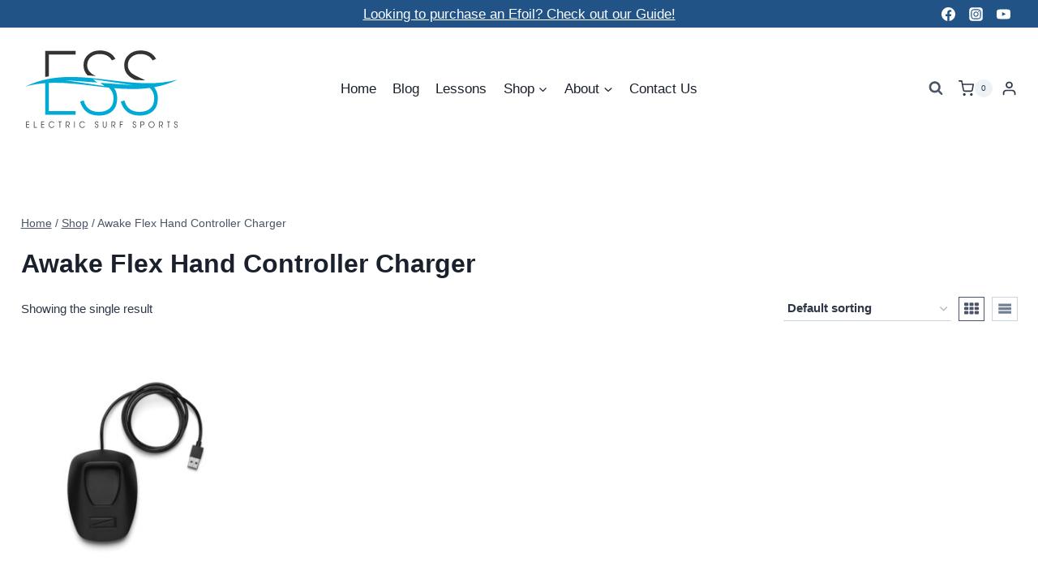

--- FILE ---
content_type: image/svg+xml
request_url: https://electricsurfsports.b-cdn.net/wp-content/uploads/2023/01/ESSabbreviated-header-logo-2023.svg
body_size: 4348
content:
<?xml version="1.0" encoding="UTF-8" standalone="no"?>
<!-- Created with Inkscape (http://www.inkscape.org/) -->

<svg
   width="1600"
   height="800"
   viewBox="0 0 1600 800"
   id="svg2"
   version="1.1"
   inkscape:version="1.1.1 (3bf5ae0d25, 2021-09-20)"
   sodipodi:docname="ESSabbreviated-header-logo-2023.svg"
   inkscape:export-filename="C:\Users\eptam\Dropbox\Webstuff\Logos\ESSabbreviated-header-logo-2023.png"
   inkscape:export-xdpi="90"
   inkscape:export-ydpi="90"
   xmlns:inkscape="http://www.inkscape.org/namespaces/inkscape"
   xmlns:sodipodi="http://sodipodi.sourceforge.net/DTD/sodipodi-0.dtd"
   xmlns="http://www.w3.org/2000/svg"
   xmlns:svg="http://www.w3.org/2000/svg"
   xmlns:rdf="http://www.w3.org/1999/02/22-rdf-syntax-ns#"
   xmlns:cc="http://creativecommons.org/ns#"
   xmlns:dc="http://purl.org/dc/elements/1.1/">
  <defs
     id="defs4" />
  <sodipodi:namedview
     id="base"
     pagecolor="#ffffff"
     bordercolor="#666666"
     borderopacity="1.0"
     inkscape:pageopacity="0.0"
     inkscape:pageshadow="2"
     inkscape:zoom="0.55624302"
     inkscape:cx="567.19813"
     inkscape:cy="319.10513"
     inkscape:document-units="px"
     inkscape:current-layer="g4201"
     showgrid="false"
     units="px"
     inkscape:object-paths="false"
     inkscape:object-nodes="false"
     inkscape:snap-nodes="true"
     inkscape:snap-intersection-paths="false"
     inkscape:pagecheckerboard="0"
     inkscape:window-width="1920"
     inkscape:window-height="1017"
     inkscape:window-x="-8"
     inkscape:window-y="-8"
     inkscape:window-maximized="1" />
  <metadata
     id="metadata7">
    <rdf:RDF>
      <cc:Work
         rdf:about="">
        <dc:format>image/svg+xml</dc:format>
        <dc:type
           rdf:resource="http://purl.org/dc/dcmitype/StillImage" />
      </cc:Work>
    </rdf:RDF>
  </metadata>
  <g
     inkscape:label="Layer 1"
     inkscape:groupmode="layer"
     id="layer1"
     transform="translate(0,-252.36217)">
    <g
       id="g4201">
      <path
         inkscape:connector-curvature="0"
         inkscape:export-ydpi="18.52"
         inkscape:export-xdpi="18.52"
         id="path4879"
         d="m 491.88515,538.03199 c -42.19322,0.10339 -84.31344,1.93969 -126.31879,6.06238 -108.18922,10.61816 -215.65705,36.56602 -321.996415,87.31386 36.730744,-9.8483 73.549715,-17.58169 110.468505,-23.11251 40.07019,-6.00244 80.24721,-9.56639 120.48815,-11.42998 147.69572,-6.83994 296.34784,10.75752 444.61044,28.6907 50.20855,6.07324 100.36624,12.14613 150.44182,17.32379 0.12891,0.11979 0.31499,0.23882 0.44204,0.35747 31.09812,27.5776 46.646,62.17804 46.646,103.8379 0,44.00695 -13.19031,77.46027 -39.5945,100.34373 -25.81727,22.29673 -61.33067,33.44758 -106.51108,33.44758 -79.21241,0 -129.08425,-37.55198 -149.62084,-112.65747 l -36.07912,12.31397 c 27.57768,90.94747 89.47155,136.42308 185.69996,136.42308 31.0982,0 58.09446,-4.09931 80.97795,-12.31434 67.47724,-25.23071 101.22772,-77.75702 101.22772,-157.55655 0,-37.71123 -9.77593,-70.70141 -29.23792,-99.01745 -3.72978,-0.328 -7.46719,-0.73232 -11.19839,-1.07356 121.99432,11.16769 243.39642,15.32518 363.59042,-1.22083 29.284,27.16463 44.0568,60.88533 44.0568,101.31184 0,44.00695 -13.2113,77.46027 -39.6154,100.34373 -25.8173,22.29673 -61.3096,33.44758 -106.4901,33.44758 -79.2124,0 -129.0843,-37.55198 -149.6208,-112.65747 l -36.10023,12.31397 c 27.57773,90.94747 89.49263,136.42308 185.72103,136.42308 31.0982,0 58.0944,-4.09931 80.9779,-12.31434 67.4772,-25.23071 101.2066,-77.75702 101.2066,-157.55655 0,-41.91774 -12.1874,-77.94752 -36.2263,-108.25824 77.629,-14.10737 154.7167,-37.56732 231.1039,-74.09474 -222.8033,59.19535 -450.3674,31.13233 -677.81926,3.62055 C 745.77592,552.94058 618.46505,537.72149 491.88515,538.03165 Z M 274.5266,596.86574 c -12.03092,0.55722 -24.06163,1.29286 -36.07913,2.18917 V 909.91574 H 540.3414 V 873.81625 H 274.5266 Z m 440.82149,-35.88959 390.84971,57.17073 -320.64902,-22.69147 39.46803,31.80601 -390.84982,-57.17081 320.64918,22.71259 z"
         style="font-style:normal;font-variant:normal;font-weight:500;font-stretch:normal;font-size:medium;line-height:125%;font-family:GeosansLight;-inkscape-font-specification:'GeosansLight, Medium';text-align:start;letter-spacing:0px;word-spacing:0px;writing-mode:lr-tb;text-anchor:start;fill:#00aad4;fill-opacity:1;stroke:none;stroke-width:1px;stroke-linecap:butt;stroke-linejoin:miter;stroke-opacity:1" />
      <path
         id="path4885"
         d="m 778.49705,277.9642 c -44.5936,0 -82.14621,13.50866 -112.65772,40.49951 -31.09823,26.40413 -46.64594,61.30177 -46.64594,104.72195 0,40.62206 13.5207,73.70923 40.22584,99.43849 27.32075,1.97457 54.60948,4.34005 81.88313,6.90428 -21.63081,-10.97282 -37.84672,-20.4345 -47.29851,-27.99601 -25.81741,-22.29686 -38.73134,-48.42219 -38.73134,-78.34676 0,-33.44534 12.31923,-60.42044 36.96308,-80.95691 22.88358,-19.36303 51.64268,-29.04851 86.26146,-29.04851 32.85851,0 59.5574,6.45702 80.09387,19.36567 16.4292,9.3881 30.51151,23.76768 42.24661,43.13071 l 34.31098,-14.96629 C 904.637,305.55509 852.42861,277.9642 778.49705,277.9642 Z m 403.29005,0 c -44.5936,0 -82.1463,13.50866 -112.6577,40.49951 -31.0982,26.40413 -46.646,61.30177 -46.646,104.72195 0,43.42005 15.2505,78.33887 45.7619,104.74301 12.7924,11.55439 33.8804,24.65131 62.349,39.11022 30.2402,1.86096 60.5069,3.2329 90.8082,3.89418 3.3354,0.32516 6.6486,0.43854 9.9775,0.69461 -13.9971,-7.52362 -29.2373,-15.04076 -46.0777,-22.56521 -44.0068,-19.94975 -73.3395,-35.79488 -88.0084,-47.53009 -25.8175,-22.29685 -38.7314,-48.42218 -38.7314,-78.34675 0,-33.44535 12.3194,-60.42044 36.9632,-80.95691 22.8834,-19.36303 51.6426,-29.04851 86.2614,-29.04851 32.8585,0 59.5574,6.45702 80.0938,19.36567 16.4293,9.3881 30.5115,23.76768 42.2466,43.13071 l 34.332,-14.9663 c -30.5114,-55.15523 -82.7409,-82.74612 -156.6724,-82.74612 z m -943.33963,3.53634 v 256.84769 c 11.97651,-2.17473 23.99926,-4.17205 36.07912,-5.95705 V 317.57962 H 540.3414 v -36.07908 z"
         style="font-style:normal;font-variant:normal;font-weight:500;font-stretch:normal;font-size:medium;line-height:125%;font-family:GeosansLight;-inkscape-font-specification:'GeosansLight, Medium';text-align:start;letter-spacing:0px;word-spacing:0px;writing-mode:lr-tb;text-anchor:start;fill:#333333;fill-opacity:1;stroke:none;stroke-width:1px;stroke-linecap:butt;stroke-linejoin:miter;stroke-opacity:1"
         inkscape:connector-curvature="0" />
      <g
         id="g4950"
         transform="matrix(1.0263652,0,0,0.90907147,-19.821852,478.82574)">
        <path
           inkscape:connector-curvature="0"
           id="path4147"
           style="font-style:normal;font-variant:normal;font-weight:normal;font-stretch:normal;font-size:57.7425px;line-height:159%;font-family:'TeX Gyre Adventor';-inkscape-font-specification:'TeX Gyre Adventor, Normal';text-align:start;letter-spacing:26.8358px;word-spacing:0px;writing-mode:lr-tb;text-anchor:start;fill:#333333;fill-opacity:1;stroke:none;stroke-width:1.44411px;stroke-linecap:butt;stroke-linejoin:miter;stroke-opacity:1"
           d="m 98.480186,613.6407 v -6.19119 H 73.648318 V 582.2231 h 24.004148 v -6.19112 H 73.648318 v -24.48722 h 24.831868 v -6.19111 H 68.079952 v 68.28705 z" />
        <path
           inkscape:connector-curvature="0"
           id="path4149"
           style="font-style:normal;font-variant:normal;font-weight:normal;font-stretch:normal;font-size:57.7425px;line-height:159%;font-family:'TeX Gyre Adventor';-inkscape-font-specification:'TeX Gyre Adventor, Normal';text-align:start;letter-spacing:26.8358px;word-spacing:0px;writing-mode:lr-tb;text-anchor:start;fill:#333333;fill-opacity:1;stroke:none;stroke-width:1.44411px;stroke-linecap:butt;stroke-linejoin:miter;stroke-opacity:1"
           d="m 171.91521,613.6407 v -6.19119 h -23.02593 v -62.09586 h -5.56835 v 68.28705 z" />
        <path
           inkscape:connector-curvature="0"
           id="path4151"
           style="font-style:normal;font-variant:normal;font-weight:normal;font-stretch:normal;font-size:57.7425px;line-height:159%;font-family:'TeX Gyre Adventor';-inkscape-font-specification:'TeX Gyre Adventor, Normal';text-align:start;letter-spacing:26.8358px;word-spacing:0px;writing-mode:lr-tb;text-anchor:start;fill:#333333;fill-opacity:1;stroke:none;stroke-width:1.44411px;stroke-linecap:butt;stroke-linejoin:miter;stroke-opacity:1"
           d="m 243.52428,613.6407 v -6.19119 H 218.6924 V 582.2231 h 24.00415 v -6.19112 H 218.6924 v -24.48722 h 24.83188 v -6.19111 h -30.40023 v 68.28705 z" />
        <path
           inkscape:connector-curvature="0"
           id="path4153"
           style="font-style:normal;font-variant:normal;font-weight:normal;font-stretch:normal;font-size:57.7425px;line-height:159%;font-family:'TeX Gyre Adventor';-inkscape-font-specification:'TeX Gyre Adventor, Normal';text-align:start;letter-spacing:26.8358px;word-spacing:0px;writing-mode:lr-tb;text-anchor:start;fill:#333333;fill-opacity:1;stroke:none;stroke-width:1.44411px;stroke-linecap:butt;stroke-linejoin:miter;stroke-opacity:1"
           d="m 340.58719,595.71412 h -6.17035 c -5.86935,9.0557 -11.21197,12.84423 -19.33876,12.84423 -12.86743,0 -23.47741,-13.1214 -23.47741,-29.1074 0,-16.44802 10.1585,-29.01504 23.40216,-29.01504 7.8258,0 14.37238,3.51136 19.11301,12.65943 h 6.2456 c -4.28914,-11.7354 -14.0714,-18.94295 -25.58436,-18.94295 -16.55458,0 -28.82002,15.15436 -28.82002,35.57578 0,19.95946 12.56643,35.11371 29.19626,35.11371 11.28722,0 19.8655,-6.46821 25.43387,-19.12776 z" />
        <path
           inkscape:connector-curvature="0"
           id="path4155"
           style="font-style:normal;font-variant:normal;font-weight:normal;font-stretch:normal;font-size:57.7425px;line-height:159%;font-family:'TeX Gyre Adventor';-inkscape-font-specification:'TeX Gyre Adventor, Normal';text-align:start;letter-spacing:26.8358px;word-spacing:0px;writing-mode:lr-tb;text-anchor:start;fill:#333333;fill-opacity:1;stroke:none;stroke-width:1.44411px;stroke-linecap:butt;stroke-linejoin:miter;stroke-opacity:1"
           d="m 410.28568,551.54476 v -6.19111 h -31.00222 v 6.19111 h 12.71692 v 62.09594 h 5.56836 v -62.09594 z" />
        <path
           inkscape:connector-curvature="0"
           id="path4157"
           style="font-style:normal;font-variant:normal;font-weight:normal;font-stretch:normal;font-size:57.7425px;line-height:159%;font-family:'TeX Gyre Adventor';-inkscape-font-specification:'TeX Gyre Adventor, Normal';text-align:start;letter-spacing:26.8358px;word-spacing:0px;writing-mode:lr-tb;text-anchor:start;fill:#333333;fill-opacity:1;stroke:none;stroke-width:1.44411px;stroke-linecap:butt;stroke-linejoin:miter;stroke-opacity:1"
           d="m 489.18559,567.34596 c 0,-14.23032 -6.47134,-21.99231 -23.9289,-21.99231 h -13.7704 v 68.28705 h 5.56836 v -62.09594 h 7.8258 c 12.94267,0 18.66153,4.15821 18.66153,15.52398 0,12.28981 -5.26736,15.61638 -20.84372,15.61638 l 18.73677,30.95558 h 6.92283 L 472.7815,588.13691 c 10.68524,-1.38599 16.40409,-8.68596 16.40409,-20.79095 z" />
        <path
           inkscape:connector-curvature="0"
           id="path4159"
           style="font-style:normal;font-variant:normal;font-weight:normal;font-stretch:normal;font-size:57.7425px;line-height:159%;font-family:'TeX Gyre Adventor';-inkscape-font-specification:'TeX Gyre Adventor, Normal';text-align:start;letter-spacing:26.8358px;word-spacing:0px;writing-mode:lr-tb;text-anchor:start;fill:#333333;fill-opacity:1;stroke:none;stroke-width:1.44411px;stroke-linecap:butt;stroke-linejoin:miter;stroke-opacity:1"
           d="m 537.73346,613.6407 v -68.28705 h -5.56835 v 68.28705 z" />
        <path
           inkscape:connector-curvature="0"
           id="path4161"
           style="font-style:normal;font-variant:normal;font-weight:normal;font-stretch:normal;font-size:57.7425px;line-height:159%;font-family:'TeX Gyre Adventor';-inkscape-font-specification:'TeX Gyre Adventor, Normal';text-align:start;letter-spacing:26.8358px;word-spacing:0px;writing-mode:lr-tb;text-anchor:start;fill:#333333;fill-opacity:1;stroke:none;stroke-width:1.44411px;stroke-linecap:butt;stroke-linejoin:miter;stroke-opacity:1"
           d="m 636.40714,595.71412 h -6.17034 c -5.86936,9.0557 -11.21198,12.84423 -19.33878,12.84423 -12.86741,0 -23.4774,-13.1214 -23.4774,-29.1074 0,-16.44802 10.15849,-29.01504 23.40216,-29.01504 7.8258,0 14.37239,3.51136 19.11302,12.65943 h 6.24559 c -4.28914,-11.7354 -14.07139,-18.94295 -25.58436,-18.94295 -16.55458,0 -28.82001,15.15436 -28.82001,35.57578 0,19.95946 12.56642,35.11371 29.19626,35.11371 11.28721,0 19.8655,-6.46821 25.43386,-19.12776 z" />
        <path
           inkscape:connector-curvature="0"
           id="path4163"
           style="font-style:normal;font-variant:normal;font-weight:normal;font-stretch:normal;font-size:57.7425px;line-height:159%;font-family:'TeX Gyre Adventor';-inkscape-font-specification:'TeX Gyre Adventor, Normal';text-align:start;letter-spacing:26.8358px;word-spacing:0px;writing-mode:lr-tb;text-anchor:start;fill:#333333;fill-opacity:1;stroke:none;stroke-width:1.44411px;stroke-linecap:butt;stroke-linejoin:miter;stroke-opacity:1"
           d="m 766.23586,594.60528 c 0,-6.0062 -2.03169,-11.36573 -5.56835,-14.59989 -2.25745,-2.03291 -4.59013,-3.32657 -10.30899,-5.45188 -5.04163,-1.84809 -6.77234,-2.67973 -8.20205,-4.25061 -1.58021,-1.66329 -2.63368,-4.80504 -2.63368,-7.9468 0,-6.83794 4.06339,-11.92019 9.63176,-11.92019 5.6436,0 9.93275,4.80504 9.93275,12.19741 h 5.7941 c 0,-11.08856 -6.47134,-18.48093 -15.57636,-18.48093 -8.95453,0 -15.42586,7.76199 -15.42586,18.38853 0,4.71262 1.42972,9.24046 3.9129,12.10499 2.1822,2.58733 3.91291,3.60378 10.38424,6.00631 9.55651,3.60377 12.41594,6.83794 12.41594,14.32272 0,7.85438 -4.66539,13.58341 -10.98623,13.58341 -6.24559,0 -10.76048,-4.89736 -11.5882,-14.04541 h -5.9446 c 0.52674,12.28973 7.37431,20.32894 17.38231,20.32894 9.63176,0 16.78032,-8.59355 16.78032,-20.2366 z" />
        <path
           inkscape:connector-curvature="0"
           id="path4165"
           style="font-style:normal;font-variant:normal;font-weight:normal;font-stretch:normal;font-size:57.7425px;line-height:159%;font-family:'TeX Gyre Adventor';-inkscape-font-specification:'TeX Gyre Adventor, Normal';text-align:start;letter-spacing:26.8358px;word-spacing:0px;writing-mode:lr-tb;text-anchor:start;fill:#333333;fill-opacity:1;stroke:none;stroke-width:1.44411px;stroke-linecap:butt;stroke-linejoin:miter;stroke-opacity:1"
           d="m 846.43498,587.95224 v -42.59859 h -5.56835 v 42.59859 c 0,13.95307 -4.74064,20.60611 -13.31893,20.60611 -8.72878,0 -13.39415,-6.65304 -13.39415,-20.60611 v -42.59859 h -5.56837 v 42.59859 c 0,18.57326 7.67531,26.88964 18.88728,26.88964 11.28722,0 18.96252,-8.31638 18.96252,-26.88964 z" />
        <path
           inkscape:connector-curvature="0"
           id="path4167"
           style="font-style:normal;font-variant:normal;font-weight:normal;font-stretch:normal;font-size:57.7425px;line-height:159%;font-family:'TeX Gyre Adventor';-inkscape-font-specification:'TeX Gyre Adventor, Normal';text-align:start;letter-spacing:26.8358px;word-spacing:0px;writing-mode:lr-tb;text-anchor:start;fill:#333333;fill-opacity:1;stroke:none;stroke-width:1.44411px;stroke-linecap:butt;stroke-linejoin:miter;stroke-opacity:1"
           d="m 930.4905,567.34596 c 0,-14.23032 -6.47133,-21.99231 -23.92889,-21.99231 H 892.7912 v 68.28705 h 5.56835 v -62.09594 h 7.82581 c 12.94267,0 18.66153,4.15821 18.66153,15.52398 0,12.28981 -5.26736,15.61638 -20.84373,15.61638 l 18.73678,30.95558 h 6.92282 l -15.57634,-25.50379 c 10.68522,-1.38599 16.40408,-8.68596 16.40408,-20.79095 z" />
        <path
           inkscape:connector-curvature="0"
           id="path4169"
           style="font-style:normal;font-variant:normal;font-weight:normal;font-stretch:normal;font-size:57.7425px;line-height:159%;font-family:'TeX Gyre Adventor';-inkscape-font-specification:'TeX Gyre Adventor, Normal';text-align:start;letter-spacing:26.8358px;word-spacing:0px;writing-mode:lr-tb;text-anchor:start;fill:#333333;fill-opacity:1;stroke:none;stroke-width:1.44411px;stroke-linecap:butt;stroke-linejoin:miter;stroke-opacity:1"
           d="m 1001.6881,551.54476 v -6.19111 h -28.21804 v 68.28705 h 5.56835 v -31.2328 h 21.82199 v -6.1911 h -21.82199 v -24.67204 z" />
        <path
           inkscape:connector-curvature="0"
           id="path4171"
           style="font-style:normal;font-variant:normal;font-weight:normal;font-stretch:normal;font-size:57.7425px;line-height:159%;font-family:'TeX Gyre Adventor';-inkscape-font-specification:'TeX Gyre Adventor, Normal';text-align:start;letter-spacing:26.8358px;word-spacing:0px;writing-mode:lr-tb;text-anchor:start;fill:#333333;fill-opacity:1;stroke:none;stroke-width:1.44411px;stroke-linecap:butt;stroke-linejoin:miter;stroke-opacity:1"
           d="m 1130.8301,594.60528 c 0,-6.0062 -2.0316,-11.36573 -5.5683,-14.59989 -2.2574,-2.03291 -4.5901,-3.32657 -10.309,-5.45188 -5.0416,-1.84809 -6.7723,-2.67973 -8.202,-4.25061 -1.5803,-1.66329 -2.6337,-4.80504 -2.6337,-7.9468 0,-6.83794 4.0634,-11.92019 9.6318,-11.92019 5.6435,0 9.9327,4.80504 9.9327,12.19741 h 5.794 c 0,-11.08856 -6.4712,-18.48093 -15.5763,-18.48093 -8.9545,0 -15.4259,7.76199 -15.4259,18.38853 0,4.71262 1.4297,9.24046 3.9129,12.10499 2.1823,2.58733 3.913,3.60378 10.3843,6.00631 9.5565,3.60377 12.4159,6.83794 12.4159,14.32272 0,7.85438 -4.6653,13.58341 -10.9862,13.58341 -6.2456,0 -10.7605,-4.89736 -11.5881,-14.04541 h -5.9447 c 0.5267,12.28973 7.3744,20.32894 17.3823,20.32894 9.6318,0 16.7803,-8.59355 16.7803,-20.2366 z" />
        <path
           inkscape:connector-curvature="0"
           id="path4173"
           style="font-style:normal;font-variant:normal;font-weight:normal;font-stretch:normal;font-size:57.7425px;line-height:159%;font-family:'TeX Gyre Adventor';-inkscape-font-specification:'TeX Gyre Adventor, Normal';text-align:start;letter-spacing:26.8358px;word-spacing:0px;writing-mode:lr-tb;text-anchor:start;fill:#333333;fill-opacity:1;stroke:none;stroke-width:1.44411px;stroke-linecap:butt;stroke-linejoin:miter;stroke-opacity:1"
           d="m 1209.9758,566.05228 c 0,-14.32272 -6.1704,-20.69863 -21.4457,-20.69863 h -15.3507 v 68.28705 h 5.5683 v -27.62902 h 10.6853 c 15.1248,0 20.5428,-7.02275 20.5428,-19.9594 z m -5.6437,0 c 0,9.8873 -4.2139,13.76829 -15.2753,13.76829 h -10.3091 v -28.27581 h 7.9011 c 10.61,0 17.6833,0.64684 17.6833,14.50752 z" />
        <path
           inkscape:connector-curvature="0"
           id="path4175"
           style="font-style:normal;font-variant:normal;font-weight:normal;font-stretch:normal;font-size:57.7425px;line-height:159%;font-family:'TeX Gyre Adventor';-inkscape-font-specification:'TeX Gyre Adventor, Normal';text-align:start;letter-spacing:26.8358px;word-spacing:0px;writing-mode:lr-tb;text-anchor:start;fill:#333333;fill-opacity:1;stroke:none;stroke-width:1.44411px;stroke-linecap:butt;stroke-linejoin:miter;stroke-opacity:1"
           d="m 1309.0433,579.54337 c 0,-19.49738 -13.2436,-35.39098 -29.3467,-35.39098 -15.9526,0 -29.422,15.986 -29.422,34.92894 0,19.86697 13.0932,35.76055 29.422,35.76055 16.1031,0 29.3467,-15.98592 29.3467,-35.29851 z m -5.6435,0.0923 c 0,15.80125 -10.7605,28.92265 -23.7032,28.92265 -13.0932,0 -23.7785,-13.1214 -23.7785,-29.29227 0,-15.61637 10.911,-28.83024 23.7785,-28.83024 12.9427,0 23.7032,13.21387 23.7032,29.19986 z" />
        <path
           inkscape:connector-curvature="0"
           id="path4177"
           style="font-style:normal;font-variant:normal;font-weight:normal;font-stretch:normal;font-size:57.7425px;line-height:159%;font-family:'TeX Gyre Adventor';-inkscape-font-specification:'TeX Gyre Adventor, Normal';text-align:start;letter-spacing:26.8358px;word-spacing:0px;writing-mode:lr-tb;text-anchor:start;fill:#333333;fill-opacity:1;stroke:none;stroke-width:1.44411px;stroke-linecap:butt;stroke-linejoin:miter;stroke-opacity:1"
           d="m 1390.7544,567.34596 c 0,-14.23032 -6.4714,-21.99231 -23.9288,-21.99231 h -13.7705 v 68.28705 h 5.5685 v -62.09594 h 7.8257 c 12.9427,0 18.6615,4.15821 18.6615,15.52398 0,12.28981 -5.2674,15.61638 -20.8438,15.61638 l 18.7368,30.95558 h 6.9229 l -15.5764,-25.50379 c 10.6853,-1.38599 16.4041,-8.68596 16.4041,-20.79095 z" />
        <path
           inkscape:connector-curvature="0"
           id="path4179"
           style="font-style:normal;font-variant:normal;font-weight:normal;font-stretch:normal;font-size:57.7425px;line-height:159%;font-family:'TeX Gyre Adventor';-inkscape-font-specification:'TeX Gyre Adventor, Normal';text-align:start;letter-spacing:26.8358px;word-spacing:0px;writing-mode:lr-tb;text-anchor:start;fill:#333333;fill-opacity:1;stroke:none;stroke-width:1.44411px;stroke-linecap:butt;stroke-linejoin:miter;stroke-opacity:1"
           d="m 1459.544,551.54476 v -6.19111 h -31.0022 v 6.19111 h 12.717 v 62.09594 h 5.5683 v -62.09594 z" />
        <path
           inkscape:connector-curvature="0"
           id="path4181"
           style="font-style:normal;font-variant:normal;font-weight:normal;font-stretch:normal;font-size:57.7425px;line-height:159%;font-family:'TeX Gyre Adventor';-inkscape-font-specification:'TeX Gyre Adventor, Normal';text-align:start;letter-spacing:26.8358px;word-spacing:0px;writing-mode:lr-tb;text-anchor:start;fill:#333333;fill-opacity:1;stroke:none;stroke-width:1.44411px;stroke-linecap:butt;stroke-linejoin:miter;stroke-opacity:1"
           d="m 1530.8439,594.60528 c 0,-6.0062 -2.0316,-11.36573 -5.5683,-14.59989 -2.2574,-2.03291 -4.5901,-3.32657 -10.3091,-5.45188 -5.0415,-1.84809 -6.7722,-2.67973 -8.202,-4.25061 -1.5802,-1.66329 -2.6337,-4.80504 -2.6337,-7.9468 0,-6.83794 4.0635,-11.92019 9.6319,-11.92019 5.6435,0 9.9327,4.80504 9.9327,12.19741 h 5.794 c 0,-11.08856 -6.4712,-18.48093 -15.5763,-18.48093 -8.9545,0 -15.4259,7.76199 -15.4259,18.38853 0,4.71262 1.4297,9.24046 3.9129,12.10499 2.1823,2.58733 3.913,3.60378 10.3843,6.00631 9.5565,3.60377 12.4159,6.83794 12.4159,14.32272 0,7.85438 -4.6653,13.58341 -10.9862,13.58341 -6.2456,0 -10.7605,-4.89736 -11.5881,-14.04541 h -5.9447 c 0.5267,12.28973 7.3744,20.32894 17.3823,20.32894 9.6318,0 16.7803,-8.59355 16.7803,-20.2366 z" />
      </g>
    </g>
  </g>
</svg>
